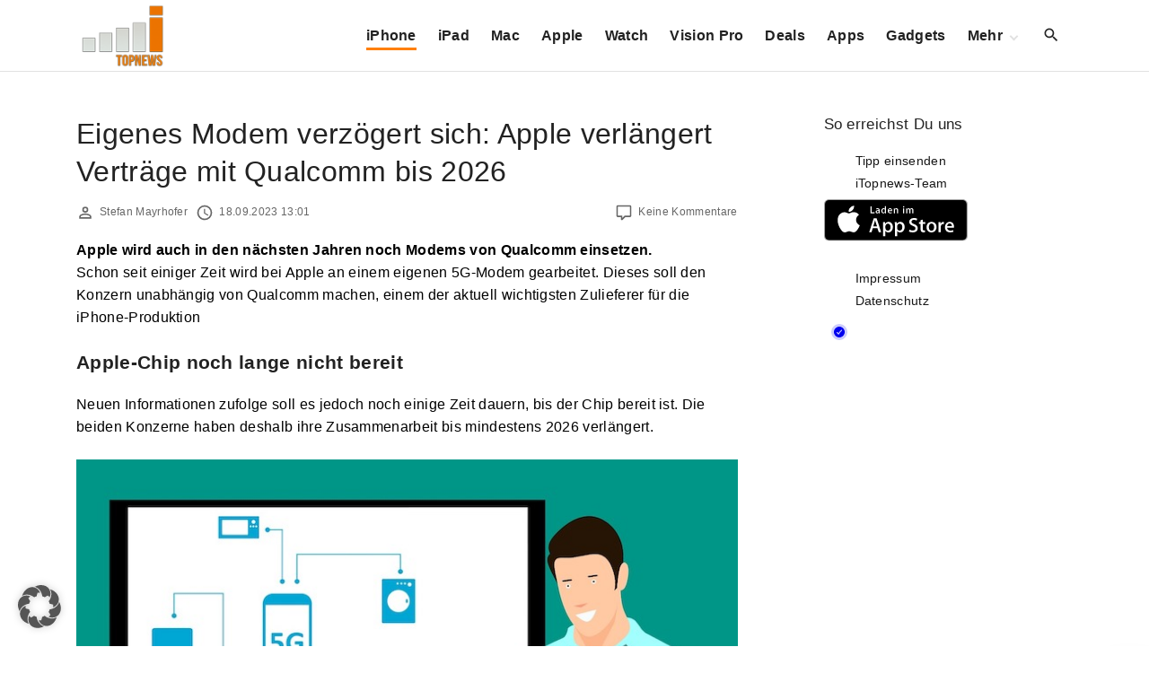

--- FILE ---
content_type: text/html; charset=utf-8
request_url: https://www.google.com/recaptcha/api2/aframe
body_size: 266
content:
<!DOCTYPE HTML><html><head><meta http-equiv="content-type" content="text/html; charset=UTF-8"></head><body><script nonce="eYlLqNNp8Du4g-gjNS2m1w">/** Anti-fraud and anti-abuse applications only. See google.com/recaptcha */ try{var clients={'sodar':'https://pagead2.googlesyndication.com/pagead/sodar?'};window.addEventListener("message",function(a){try{if(a.source===window.parent){var b=JSON.parse(a.data);var c=clients[b['id']];if(c){var d=document.createElement('img');d.src=c+b['params']+'&rc='+(localStorage.getItem("rc::a")?sessionStorage.getItem("rc::b"):"");window.document.body.appendChild(d);sessionStorage.setItem("rc::e",parseInt(sessionStorage.getItem("rc::e")||0)+1);localStorage.setItem("rc::h",'1769882130814');}}}catch(b){}});window.parent.postMessage("_grecaptcha_ready", "*");}catch(b){}</script></body></html>